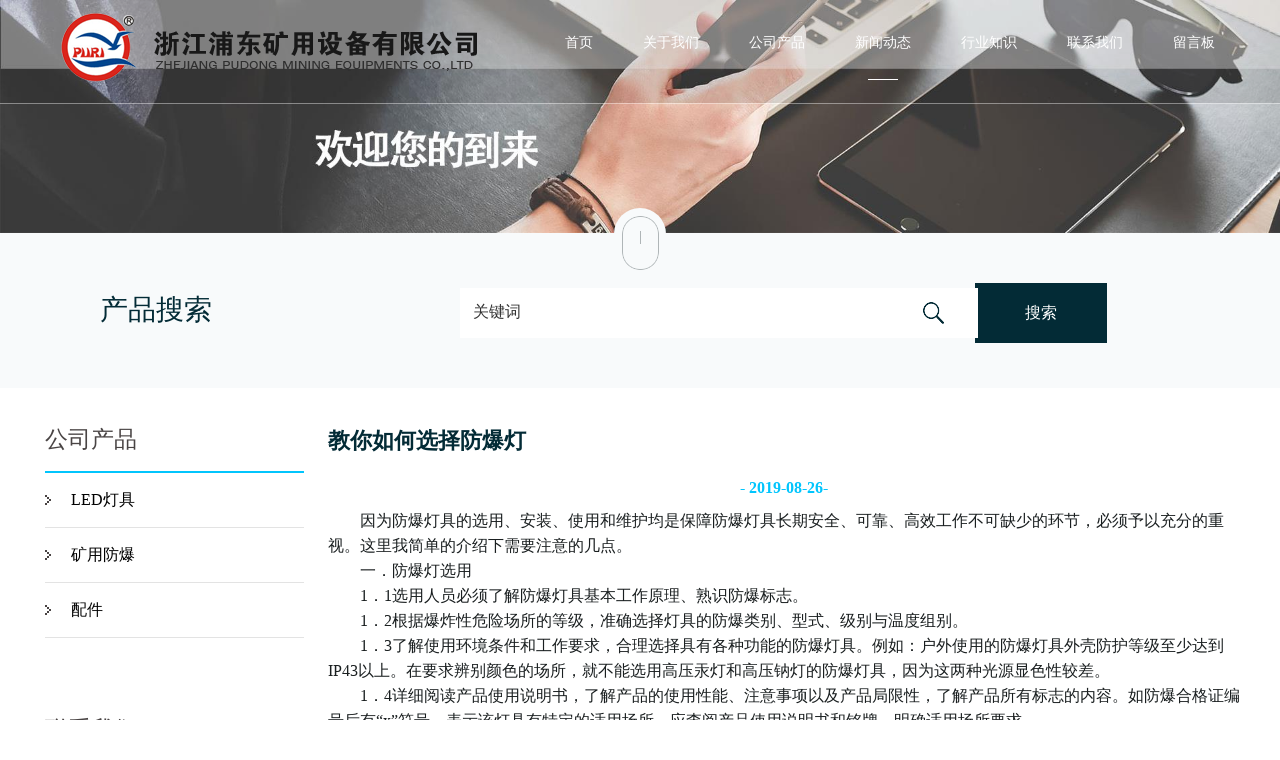

--- FILE ---
content_type: text/html; charset=utf-8
request_url: http://www.zjpudong.net/news-605036
body_size: 6252
content:
<!doctype html>
<html>
<head>
<meta charset="utf-8">
<title>教你如何选择防爆灯_新闻动态_浙江浦东矿用设备有限公司</title>
<meta name="description" content="教你如何选择防爆灯">
<meta name="keywords" content="教你如何选择防爆灯">
<meta name="viewport" content="width=device-width, initial-scale=1.0, maximum-scale=1, minimum-scale=1, user-scalable=no">
<meta name="applicable-device" content="pc">
<meta name="apple-mobile-web-app-title" content="教你如何选择防爆灯">
<meta name="application-name" content="浙江浦东矿用设备有限公司">
<meta property="og:type" content="article">
<meta property="og:site_name" content="浙江浦东矿用设备有限公司">
<meta property="og:image" content="http://www.zjpudong.net/Content/File_Img/S_Product/small/2019-04-30/201904301659494933197.jpg">
<meta property="og:title" content="教你如何选择防爆灯">
<meta property="og:description" content="教你如何选择防爆灯">
<meta property="og:tag" content="教你如何选择防爆灯">
<meta property="og:url" content="http://www.zjpudong.net/news-605036">
<meta property="og:release_date" content="2019-08-26">
<link href="http://www.zjpudong.net/news-605036" rel="canonical">
<link href="http://m.zjpudong.net/news-605036" rel="alternate" media="only screen and (max-width: 640px)">
<link href="/Content/File_Img/zjpudong.net/favicon.ico" rel="shortcut icon" type="image/x-icon">
<link href="/Content/C_IMG/m118/blue/style.css" rel="stylesheet" type="text/css">
<link href="/Content/C_IMG/m118/blue/content.css" rel="stylesheet" type="text/css">
<script src="/Content/C_JS/jquery.js" type="text/javascript"></script>
<script src="/Content/C_JS/common.js"></script>
</head>
<body>
<header>
  <nav class="navbar">
    <div class="container">
      <div class="navbar-header"><a href="http://www.zjpudong.net/" class="navbar-brand"><img src="/Content/File_Img/zjpudong.net/logo14611.png" alt="浙江浦东矿用设备有限公司"></a>
        <button class="navbar-toggle"><span class="sr-only">Toggle navigation</span><span class="icon-bar"></span><span class="icon-bar"></span><span class="icon-bar"></span></button>
      </div>
      <div class="navbar-collapse">
        <ul class="links nav_cn site_14611">
          <li id="liHome" class="home"> <a href="http://www.zjpudong.net/">首页</a></li>
<li id="liabout-us" > <a href="http://www.zjpudong.net/about-us">关于我们</a></li>
<li id="liproducts"  class="dropdown"><a href="http://www.zjpudong.net/products">公司产品</a>
<ul class="dropdown-menu"><li class="side_nav1" id="cat1"><a href="http://www.zjpudong.net/ledfangbaodeng/">LED灯具</a></li>
<li class="side_nav1" id="cat2"><a href="http://www.zjpudong.net/kyfbdj/">矿用防爆</a></li>
<li class="side_nav1" id="cat3"><a href="http://www.zjpudong.net/peijian/">配件</a></li>
</ul>
</li>
<li id="linewslist-1"><a href="http://www.zjpudong.net/newslist-1">新闻动态</a></li>
<li id="liindustrylist-1" > <a href="http://www.zjpudong.net/industrylist-1">行业知识</a></li>
<li id="licontact-us" > <a href="http://www.zjpudong.net/contact-us">联系我们</a></li>
<li id="liinquiry" > <a href="http://www.zjpudong.net/inquiry">留言板</a></li>

        </ul>
      </div>
    </div>
  </nav>
</header>
<div class="banner"><img src="/Content/File_Img/zjpudong.net/banner14611.jpg?rnd=0.169024743684113" width="100%"></div>
<div class="search">
  <div class="container">
    <div class="icon"></div>
       <h2 class="search-title">产品搜索</h2>
    <div class="search-ipt">
      <input name="textfield" id="txtSearch" type="text" value="关键词" onClick="this.value='';focus()">
      <button id="btnSearch" onClick="PSearch()">搜索</button>
    </div>
  </div>
</div>
<section>
  <div class="g-second">
    <div class="g-main">
      <div class="g-sidebar">
        <h3>公司产品</h3>
        <p class="line"></p>
        <ul class="sidebar-menu">
<li class="list"><a  class="title"  href="http://www.zjpudong.net/ledfangbaodeng/"><span></span>LED灯具</a><ul>
<li  class="sublist"><a href="http://www.zjpudong.net/ledfangbaodeng/ldefbdj/">LED防爆灯</a></li>

<li  class="sublist"><a href="http://www.zjpudong.net/ledfangbaodeng/qitadengju/">其他灯具</a></li>

<li  class="sublist"><a href="http://www.zjpudong.net/ledfangbaodeng/ydsdj/">移动式灯具</a></li>
</ul></li>

<li class="list"><a  class="title"  href="http://www.zjpudong.net/kyfbdj/"><span></span>矿用防爆</a><ul>
<li  class="sublist"><a href="http://www.zjpudong.net/kyfbdj/kydj/">矿用防爆灯具</a></li>
</ul></li>

<li class="list"><a  class="title"  href="http://www.zjpudong.net/peijian/"><span></span>配件</a><ul>
<li  class="sublist"><a href="http://www.zjpudong.net/kyfbdj/wxj/">五小件</a></li>

<li  class="sublist"><a href="http://www.zjpudong.net/kyfbdj/kg/">防爆开关</a></li>
</ul></li>
</ul>
        <div class="hot">
          <h3>联系我们</h3>
          <div class="con-us">浙江浦东矿用设备有限公司<br>
联系人：谢经理<br>
联系电话：0577-62667167   13968722850 <br>
网址：www.zjpudong.net<br>
地址：浙江省乐清市经济开发区纬十六路237号<br></div>
        </div>
      </div>
      <div class="g-container">
        <h1>教你如何选择防爆灯</h1>
        <div class="time">- 2019-08-26-</div>
        <p><p>　　因为防爆灯具的选用、安装、使用和维护均是保障防爆灯具长期安全、可靠、高效工作不可缺少的环节，必须予以充分的重视。这里我简单的介绍下需要注意的几点。</p><p>　　一．防爆灯选用</p><p>　　1．1选用人员必须了解防爆灯具基本工作原理、熟识防爆标志。</p><p>　　1．2根据爆炸性危险场所的等级，准确选择灯具的防爆类别、型式、级别与温度组别。</p><p>　　1．3了解使用环境条件和工作要求，合理选择具有各种功能的防爆灯具。例如：户外使用的防爆灯具外壳防护等级至少达到IP43以上。在要求辨别颜色的场所，就不能选用高压汞灯和高压钠灯的防爆灯具，因为这两种光源显色性较差。</p><p>　　1．4详细阅读产品使用说明书，了解产品的使用性能、注意事项以及产品局限性，了解产品所有标志的内容。如防爆合格证编号后有“x”符号，表示该灯具有特定的适用场所，应查阅产品使用说明书和铭牌，明确适用场所要求。</p><p>　　二．防爆灯安装</p><p>　　2．1安装人员必须经过专业培训。</p><p>　　2．2详细阅读产品使用说明书，明确产品所有标志内容的含义。</p><p>　　2．3严格按产品使用说明书规定的要求准确安装防爆灯具。例如，有些灯具有指定的安装位置，安装人员必须严格遵守。有些灯具在电缆引人口处有温度标志，安装人员必须选用耐高温电缆、导线。</p><p>　　三．防爆灯使用</p><p>　　3．1使用人员应了解防爆灯具的性能，发现有不正常现象应断电报修，不是专职维修人员不准擅自进行维修。</p><p>　　3．2携带式防爆灯具的使用人员应详细阅读使用说明书，明确使用场所和产品性能，严格按使用要求使用灯具。电池用完应及时更换或充电，长期不使用应将电池取出，以免腐蚀灯具。严禁在爆炸性危险场所打开灯具，更换电池或光源。</p><p>　　四．防爆灯维护</p><p>　　防爆灯具在使用过程中应定期维护，及时维修。</p><p>　　4．1维护维修人员需经岗位培训，了解灯具的使用性能，明确使用要求。维修人员须具备专业知识，熟悉灯具产品结构。</p><p>　　4．2定期消除防爆灯具外壳上的积尘和污垢，提高灯具光效和散热性能。清洁方式可根据灯具外壳防护能力，采用喷水(灯具上标志阴以上)或用湿布揩。喷水清洗时，应切断电源，严禁用干布擦洗灯具塑料外壳(透明件)，防止产生静电。</p><p>　　4．3检查灯具塑料外壳(透明件)有无严重变色，如变色严重，说明塑料已经老化。检查透明件有无受过异物冲击的痕迹，保护网有无松动、脱焊、腐蚀等。如有，应停止使用，及时维修更换。</p><p>　　4．4光源损坏应及时关灯，通知更换，以免由于光源不能启动而使镇流器等电气元件长期处于异常状态。</p><p>　　4．5潮湿环境中使用的灯具灯腔内如有积水应及时清除，更换密封部件，确保外壳防护性能。</p><p>　　4．6打开灯罩时，应按警告牌要求，断电源后开盖。</p><p>　　4．7开盖后应顺便检查隔爆结合面是否完好，橡胶密封件是否变硬或变粘，导线绝缘层是否发绿和碳化，绝缘件和电气元件是否有变形和焦痕。如发现这些问题，应及时维修更换。</p><p>　　4．8维修更换后的光源、零部件和电气元件的型号、规格、尺寸、性能应和维修更换前的光源、零部件和电气元件完全一致。</p><p>　　4．9关盖前应用湿布(不能过分湿)轻揩灯具回光和透明件，以提高灯具光效。在隔爆结合面上应薄薄地涂上一层204-1置换型防锈油，关盖时应注意密封圈是否在原来的位置上起到密封作用。</p><p style="TEXT-ALIGN: center"><img src="http://www.zjpudong.net/Content/File_Img/S_Product/small/2019-04-30/201904301659494933197.jpg"/></p></p>
        <div class="content-change"><div class="change-item pre">上一条:<a href="http://www.zjpudong.net/news-606388">关于市场上LED防爆灯的心声</a></div>
                    <div class="change-item next">下一条:<a href="http://www.zjpudong.net/news-603412">DGS矿用巷道灯​矿用隔爆型LED巷道灯​适用范围及特性</a></div></div>
        <div class="news">
          <h3>相关新闻</h3>
          <ul class="news-list">
            <li><a href="http://www.zjpudong.net/news-508032" target="_blank">LED防爆灯使用材料对其的重要性</a></li><li><a href="http://www.zjpudong.net/news-508046" target="_blank">加油站LED防爆路灯哪家好？</a></li><li><a href="http://www.zjpudong.net/news-508777" target="_blank">LED巷道灯产品特点分析</a></li><li><a href="http://www.zjpudong.net/news-508793" target="_blank">QJZ真空电磁起动器使用环境介绍</a></li><li><a href="http://www.zjpudong.net/news-511402" target="_blank">加油站LED防爆灯不亮的故障原因分析</a></li><li><a href="http://www.zjpudong.net/news-514896" target="_blank">浦东矿用加油站LED防爆灯优势</a></li><li><a href="http://www.zjpudong.net/news-514987" target="_blank">浅析KBZ真空馈电开关特点</a></li><li><a href="http://www.zjpudong.net/news-515011" target="_blank">QJR交流软起动器作业条件</a></li><li><a href="http://www.zjpudong.net/news-515044" target="_blank">如何购买到合心意的LED防爆灯</a></li><li><a href="http://www.zjpudong.net/news-529363" target="_blank">加油站LED防爆灯的用处</a></li><li><a href="http://www.zjpudong.net/news-606388" target="_blank">关于市场上LED防爆灯的心声</a></li><li><a href="http://www.zjpudong.net/news-606773" target="_blank">LED防爆灯在工业防爆照明中存在的问题有哪些及该如何解决这些问题</a></li><li><a href="http://www.zjpudong.net/news-610024" target="_blank">LED照明爆发增长 传统照明是否意味着凋零？</a></li><li><a href="http://www.zjpudong.net/news-616506" target="_blank">QJZ真空电磁起动器主要性能和技术参数</a></li><li><a href="http://www.zjpudong.net/news-617892" target="_blank">LED防爆灯行业向好，LED设备需求大增</a></li><li><a href="http://www.zjpudong.net/news-621250" target="_blank">矿用防爆开关软启动器的原理图</a></li><li><a href="http://www.zjpudong.net/news-622399" target="_blank">什么是DGS18煤矿用隔爆型LED巷道灯</a></li><li><a href="http://www.zjpudong.net/news-626405" target="_blank">QJR交流软启动器工作原理</a></li><li><a href="http://www.zjpudong.net/news-629693" target="_blank">LED防爆灯是否具有防水防尘防腐功能？</a></li><li><a href="http://www.zjpudong.net/news-634087" target="_blank">在使用LED防爆灯时应注意哪些？</a></li>
          </ul>
        </div>
        <div class="products">
          <h3>相关产品</h3>
          <div class="slider"><div class="small_box">
                               <span class="btn left_btn"></span>
                               <div class="small_list">
                                   <ul>
                                       <li class="on">
                                           <a href="http://www.zjpudong.net/ledfangbaodeng/ldefbdj/fbgxjnledfgd.html">
                                           <img src="/Content/File_Img/S_Product/small/2019-04-30/201904301650404524173.jpg" width="65" height="50" alt="防爆高效节能LED泛光灯"/>
                                               <div class="bun-bg"></div>
                                           </a>
                                       </li><li class="on">
                                           <a href="http://www.zjpudong.net/peijian/kg/gbxzkkdkgcg.html">
                                           <img src="/Content/File_Img/S_Product/small/2019-04-30/201904301606185964069.jpg" width="65" height="50" alt="隔爆型直空馈电开关"/>
                                               <div class="bun-bg"></div>
                                           </a>
                                       </li><li class="on">
                                           <a href="http://www.zjpudong.net/peijian/kg/zkdcqdq1.html">
                                           <img src="/Content/File_Img/S_Product/small/2019-04-30/201904301633353596620.jpg" width="65" height="50" alt="真空电磁起动器"/>
                                               <div class="bun-bg"></div>
                                           </a>
                                       </li><li class="on">
                                           <a href="http://www.zjpudong.net/peijian/kg/zngyzkpdzz.html">
                                           <img src="/Content/File_Img/S_Product/small/2019-04-30/201904301627348570797.jpg" width="65" height="50" alt="智能高压真空配电装置"/>
                                               <div class="bun-bg"></div>
                                           </a>
                                       </li><li class="on">
                                           <a href="http://www.zjpudong.net/ledfangbaodeng/ldefbdj/fbgxjndpp.html">
                                           <img src="/Content/File_Img/S_Product/small/2019-04-30/201904301638352322341.jpg" width="65" height="50" alt="防爆高效节能LED灯品牌"/>
                                               <div class="bun-bg"></div>
                                           </a>
                                       </li>
                                   </ul>
                               </div>
                               <span class="btn right_btn"></span>
                        </div></div>
        </div>
      </div>
    </div>
  </div>
</section>
<footer>
  <div class="suspend"></div>
  <div class="container clearfix">
    <div class="col">
      <div  class="h3"><a href="http://www.zjpudong.net/" class="navbar-brand"><img src="/Content/File_Img/zjpudong.net/logo14611.png" widt="183" height="60" alt="浙江浦东矿用设备有限公司"></a></div>
      <p class="topsino-phase"><span>版权所有：浙江浦东矿用设备有限公司<img src="/Content/C_IMG/YqbYearLight6.png" class="YqbYears" alt=""><a class="e_mobile" href="http://m.zjpudong.net/">手机版</a></span></p>
      <div class="leam-more"><a href="javascript:void(0);"><span class="word">Leam More</span><span class="icon"><img src="/Content/C_IMG/m118/right_icon.png" width="9" height="15" alt="icon"></span></a></div>
    </div>
    <div class="col">
      <div  class="pro-title h3">联系我们</div>
      <ul class="contact-list item-distance">
        <li class="clearfix"><i class="m-icon add"></i><span class="txt">浙江省乐清市经济开发区纬十六路237号</span></li>
        <li class="clearfix"><i class="m-icon tel"></i><span class="txt">0577-62667167<br/>
          13968722850</span></li>
        <li class="clearfix"><i class="m-icon mail"></i><span class="txt"><a href="mailto:2818965913@qq.com" id="A_17">2818965913@qq.com</a></span></li>
      </ul>
    </div>
    <div class="col">
      <div class="pro-title h3">产品类别</div>
      <ul class="cate-list">
        <li><a href="http://www.zjpudong.net/ledfangbaodeng/">LED灯具</a></li>
<li><a href="http://www.zjpudong.net/kyfbdj/">矿用防爆</a></li>
<li><a href="http://www.zjpudong.net/peijian/">配件</a></li>

      </ul>
    </div>
    <div class="col">
      <div class="pro-title h3">QR Code</div>
      <span class="qr-wrap item-distance"><img src="/Content/File_Img/zjpudong.net/ErWei14611.jpg?rnd=104" class="ErWeiImg" alt="" /></span> </div>
  </div>
  <div class="gjc"></div>
</footer>
<script src="/Content/C_JS/m118/index.js"></script>
<script src="/Content/C_JS/m118/carousel2.js"></script>
<script src="/Content/C_JS/count.js"></script>
<script>
var vIpAddress="3.139.102.38";
var vSiteLangId="14611";
jQuery(function(){
jQuery(".slider").thumbnailImg({
small_elem: ".small_list",left_btn: ".left_btn",
right_btn: ".right_btn",vis:5});});

$(document).ready(function(){
$(".navbar-collapse>ul>li").removeClass("home");
$("#linewslist-1").addClass("home");})
</script>
<style>
.navbar-brand img{width: 100%!important;height: auto!important;}
</style>
<script>
$("footer .navbar-brand img").attr("src","/Content/C_IMG/m118/zjpudong-footer-logo-001.png");
</script>
<script>
(function(){
    var bp = document.createElement('script');
    var curProtocol = window.location.protocol.split(':')[0];
    if (curProtocol === 'https') {
        bp.src = 'https://zz.bdstatic.com/linksubmit/push.js';        
    }
    else {
        bp.src = 'http://push.zhanzhang.baidu.com/push.js';
    }
    var s = document.getElementsByTagName("script")[0];
    s.parentNode.insertBefore(bp, s);
})();
</script>

</body>
</html>

--- FILE ---
content_type: text/css
request_url: http://www.zjpudong.net/Content/C_IMG/m118/blue/style.css
body_size: 5278
content:
@charset "utf-8";html,body,h1,h2,.h2,h3,.h3,h4,h5,h6,div,dl,dt,dd,ul,ol,li,p,blockquote,pre,hr,figure,table,caption,th,td,form,fieldset,legend,input,button,textarea,menu{margin:0;padding:0;}header,footer,section,article,aside,nav,address,figure,figcaption,menu,details{display:block;}table{border-collapse:collapse;border-spacing:0;}caption,th{text-align:left;font-weight:normal;}html,body,fieldset,img,iframe,abbr{border:0;}i,cite,em,var,address,dfn{font-style:normal;}[hidefocus],summary{outline:0;}li{list-style:none;}h1,h2,.h2,h3,.h3,h4,h5,h6,small{font-size:100%;}sup,sub{font-size:83%;}pre,code,kbd,samp{font-family:inherit;}q:before,q:after{content:none;}textarea{overflow:auto;resize:none;}label,summary{cursor:default;}a,button{cursor:pointer;}h1,h2,.h2,h3,h4,h5,h6,em,strong,b{font-weight:bold;}del,ins,u,s,a,a:hover{text-decoration:none;}body,textarea,input,button,select,keygen,legend{font:12px/1.14 "Microsoft YaHei";color:#333;outline:0;}body{background:#FFF;}a,a:hover{color:#333;}img{}.navbar{position:absolute;top:0;left:0;z-index:50;width:100%;box-shadow:0 0 0 1px rgba(255,255,255,0.4);background:rgba(0,0,0,0.1);*zoom:1;}.navbar:before,.navbar:after{content:"";display:table;}.navbar:after{clear:both;}.navbar .container{margin:0 auto;padding:0 5px;}.navbar .container .navbar-header{*zoom:1;width:100%;}.navbar .container .navbar-header:before,.navbar .container .navbar-header:after{content:"";display:table;}.navbar .container .navbar-header:after{clear:both;}.navbar .container .navbar-header .navbar-brand{float:left;display:block;padding:12px 0 11px 0;}.navbar .container .navbar-header .navbar-brand img{vertical-align:middle;}.navbar .container .navbar-header .navbar-toggle{display:block;position:relative;float:right;margin-right:15px;padding:9px 10px;margin-top:15px;background-color:transparent;background-image:none;border:1px solid transparent;border-radius:4px;border-color:#ddd;}.navbar .container .navbar-header .navbar-toggle .sr-only{position:absolute;width:1px;height:1px;margin:-1px;padding:0;overflow:hidden;clip:rect(0,0,0,0);border:0;}.navbar .container .navbar-header .navbar-toggle .icon-bar{display:block;width:38px;height:4px;border-radius:1px;margin:6px 3px;background:#888;}.navbar .container .navbar-collapse{width:100%;display:none;position:fixed;left:0;z-index:55;background:rgba(0,0,0,0.1);}.navbar .container .navbar-collapse .nav_cn{padding-top:26px;}.navbar .container .navbar-collapse .nav_cn li{display:block;position:relative;padding:0 20px;text-align:center;padding:0 3px;}.navbar .container .navbar-collapse .nav_cn li a{display:block;line-height:34px;color:#FFF;font-size:14px;}.navbar .container .navbar-collapse .nav_cn .dropdown .dropdown-menu{display:none;width:auto;position:fixed;left:-200%;top:-200%;padding-top:15px;}.navbar .container .navbar-collapse .nav_cn .dropdown .dropdown-menu li{display:block;width:100%;height:auto;padding:0;z-index:20;text-align:center;border-bottom:1px solid #d1d6d8;background:#FFF;}.navbar .container .navbar-collapse .nav_cn .dropdown .dropdown-menu li a{display:block;padding:0 0 0 11px;color:#f54747;}.navbar .container .navbar-collapse .nav_en .dropdown .dropdown-menu li li:last-child{border:0;}.navbar .container .navbar-collapse .nav_cn .dropdown .dropdown-menu li li:hover{background:#0fc5fa;}.navbar .container .navbar-collapse .nav_cn .dropdown .dropdown-menu li li:hover a{color:white;}.navbar .container .navbar-collapse .nav_cn .dropdown.open .dropdown-menu{display:block;}.navbar .container .navbar-collapse .nav_cn .select-flag{display:none;}.navbar .container .navbar-collapse .nav_cn .home:after,.navbar .container .navbar-collapse .nav_cn .hover:after{content:"";background-color:#01c5fd;width:30px;display:inline-block;position:absolute;height:1px;left:50%;bottom:0;margin-left:-15px;}.navbar .container .collapse{display:block;}@media (max-width:768px){.navbar .container .navbar-header .navbar-brand{width:12.27%;padding:1.6% 0 1.47% 0;}.navbar .container .navbar-header .navbar-brand img{width:100%;height:100%;}.navbar .container .navbar-header .navbar-toggle{width:8.8%;padding:1.2% 1.33%;margin:2% 2% 0 0;}.navbar .container .navbar-header .navbar-toggle .icon-bar{width:90%;height:2px;margin:9% 4.5%;}}@media (min-width:768px){.navbar .container{width:750px;}.navbar .container .navbar-collapse .nav_cn .home:after,.navbar .container .navbar-collapse .nav_cn .hover:after{content:"";background-color:#FFF;width:30px;display:inline-block;position:absolute;height:1px;left:50%;margin-left:-15px;}}@media (min-width:992px){.navbar .container{width:955px;}.navbar .container .navbar-header{width:auto;float:left;*zoom:1;}.navbar .container .navbar-header:before,.navbar .container .navbar-header:after{content:"";display:table;}.navbar .container .navbar-header:after{clear:both;}.navbar .container .navbar-header .navbar-toggle{display:none;}.navbar .container .navbar-collapse{display:block;position:relative;background:none;}.navbar .container .navbar-collapse .nav_cn{float:right;}.navbar .container .navbar-collapse .nav_cn li{float:left;padding:0 10px;height:54px;}.navbar .container .navbar-collapse .nav_cn .dropdown .dropdown-menu{display:none;position:absolute;padding-top:15px;width:205px;top:40px;left:50%;margin:0 0 0 -102px;}.navbar .container .navbar-collapse .nav_cn .dropdown .dropdown-menu li{display:block;width:100%;padding:0;z-index:20;text-align:left;border-bottom:1px solid #d1d6d8;background:#FFF;}.navbar .container .navbar-collapse .nav_cn .dropdown .dropdown-menu li a{display:block;padding:0 0 0 11px;color:#032b36;}.navbar .container .navbar-collapse .nav_cn .dropdown .dropdown-menu li:last-child{border:0;}.navbar .container .navbar-collapse .nav_cn .dropdown .dropdown-menu li:hover{background:#0fc5fa;}.navbar .container .navbar-collapse .nav_cn .dropdown .dropdown-menu li:hover a{color:#FFF;}.navbar .container .navbar-collapse .nav_cn .dropdown.open .dropdown-menu{display:block;}.navbar .container .navbar-collapse .nav_cn .select-flag{display:block;float:left;width:133px;height:23px;margin:0 10px;background:rgba(0,0,0,0.1);border-radius:4px 4px 0 0;padding:7px 0 0 0;}.navbar .container .navbar-collapse .nav_cn .select-flag .flage-show{position:relative;width:109px;height:16px;margin:0 auto;cursor:pointer;}.navbar .container .navbar-collapse .nav_cn .select-flag .flage-show i{color:#FFF;display:inline-block;line-height:16px;vertical-align:top;}.navbar .container .navbar-collapse .nav_cn .select-flag .flage-show img{display:inline-block;margin:0 5px 0 0;}.navbar .container .navbar-collapse .nav_cn .select-flag .flage-show .lower{position:absolute;right:0;top:5px;width:17px;display:block;overflow:hidden;height:10px;}.navbar .container .navbar-collapse .nav_cn .select-flag .flage-show .lower:before{content:'';height:8px;width:8px;display:block;border:2px solid #bbb;border-right-width:0;border-top-width:0;transform:rotate(-45deg);-webkit-transform:rotate(-45deg);-moz-transform:rotate(-45deg);-o-transform:rotate(-45deg);-ms-transform:rotate(-45deg);position:absolute;bottom:3px;left:3px;}.navbar .container .navbar-collapse .nav_cn .select-flag .flage-show span.lower-icon:before{content:'';height:8px;width:8px;display:block;border:2px solid #bbb;border-right-width:0;border-top-width:0;transform:rotate(135deg);-webkit-transform:rotate(135deg);-moz-transform:rotate(135deg);-o-transform:rotate(135deg);-ms-transform:rotate(135deg);position:absolute;top:3px;left:3px;}.navbar .container .navbar-collapse .nav_cn .select-flag .flage-item{background:rgba(0,0,0,0.1);margin-top:7px;display:none;}.navbar .container .navbar-collapse .nav_cn .select-flag .flage-item .flage-list{*zoom:1;}.navbar .container .navbar-collapse .nav_cn .select-flag .flage-item .flage-list:before,.navbar .container .navbar-collapse .nav_cn .select-flag .flage-item .flage-list:after{content:"";display:table;}.navbar .container .navbar-collapse .nav_cn .select-flag .flage-item .flage-list:after{clear:both;}.navbar .container .navbar-collapse .nav_cn .select-flag .flage-item .flage-list img{float:left;margin:7px 8px 0 12px;}.navbar .container .navbar-collapse .nav_cn .select-flag .flage-item .flage-list i{color:#FFF;line-height:30px;display:block;float:left;}}@media (min-width:1200px){.navbar .container{width:1170px;}.navbar .container .navbar-collapse{display:block;}.navbar .container .navbar-collapse .nav_cn li{margin:0 0 0 30px;}.navbar .container .navbar-collapse .nav_cn li .dropdown-menu li{margin:0;}}.banner{*zoom:1;}.banner:before,.banner:after{content:"";display:table;}.banner:after{clear:both;}.banner img{margin:0px auto;max-width:100%;width:auto;height:auto;display:block;}.banner .banner-slider{height:100%!important;position:relative;overflow:hidden;}.banner .banner-slider .slider_img{display:block;text-align:center;height:100%;}.banner .banner-slider .bdbd{position:absolute;bottom:8%;height:6px;left:50%;-webkit-transform:translateX(-50%);transform:translateX(-50%);}.banner .banner-slider .bdbd ul{*zoom:1;}.banner .banner-slider .bdbd ul:before,.banner .banner-slider .bdbd ul:after{content:"";display:table;}.banner .banner-slider .bdbd ul:after{clear:both;}.banner .banner-slider .bdbd ul li{float:left;*display:inline;overflow:hidden;text-indent:-30000px;margin:0 3px;}.banner .banner-slider .bdbd ul li a{display:block;width:14px;height:6px;background:url("/Content/C_IMG/m118/slide_dots.png") no-repeat;}.banner .banner-slider .bdbd ul li .wmuActive{background-position:-19px 0;}.search{position:relative;background:#01c5fd;padding:2% 0;}.search .container{margin:0 auto;*zoom:1;}.search .container:before,.search .container:after{content:"";display:table;}.search .container:after{clear:both;}.search .container .search-ipt{float:left;width:300px;position:relative;*zoom:1;}.search .container .search-ipt:before,.search .container .search-ipt:after{content:"";display:table;}.search .container .search-ipt:after{clear:both;}.search .container .search-ipt input{position:absolute;width:63%;height:50px;padding:0 2%;border:0;font-size:16px;border:1px solid #032b36;left:0;top:5px;background:url(/Content/C_IMG/m118/search-icon.png) #fff no-repeat 93% center;}.search .container .search-ipt button{background:#032b36;height:60px;padding:0 35px 0 50px;border:0;font-size:13px;color:#FFF;float:right;}.search .container .seach-title{position:absolute;top:19px;left:0;width:40%;height:70px;background:#032b36;color:#FFF;text-align:left;padding-top:20px;}.search .container .seach-title .h2{padding-left:20%;font-weight:normal;font-size:18px;line-height:30px;}.search .container .seach-title i{padding-left:20%;opacity:0.5;}@media (min-width:768px){.search .container .search-ipt{width:400px;}.search .container .search-ipt input{width:68%;}.search .container .search-ipt button{font-size:16px;}.search .container .search-title{color:#032b36;font-weight:normal;height:85px;}.search .container .search-title .h2{font-size:25px;line-height:46px;padding-left:15%;}.search .container .search-title i{padding-top:5px;font-size:13px;padding-left:15%;}}@media (min-width:992px){.search .container{width:990px;}.search .container .search-ipt{width:500px;}.search .container .search-ipt input{width:68%;}.search .container .seach-title{height:100px;padding-top:30px;}.search .container .seach-title .h2{font-size:30px;line-height:46px;padding-left:15%;}.search .container .seach-title i{padding-top:5px;font-size:16px;padding-left:15%;}}@media (min-width:1200px){.search{width:100%;padding:50px 0px 20px;}.search .container{width:1200px;}.search .container .search-ipt{width:706px;position:relative;*zoom:1;}.search .container .search-ipt:before,.search .container .search-ipt:after{content:"";display:table;}.search .container .search-ipt:after{clear:both;}.search .container .search-ipt input{position:absolute;width:76%;height:50px;padding:0 2%;border:0;font-size:16px;left:0;top:5px;}.search .container .search-ipt button{background:#032b36;height:60px;padding:0 50px 0 50px;border:0;font-size:16px;color:#FFF;float:right;}.search .container .seach-title{height:114px;padding-top:50px;}.search .container .seach-title .h2{font-size:30px;line-height:46px;}.search .container .seach-title i{padding-top:5px;font-size:16px;}}.two-search{padding:25px 0;}.two-search .container .seach-title{height:75px;padding-top:25px;}.search{position:relative;width:100%;background-color:#f8fafb;}.search .container .icon{width:52px;height:70px;border-radius:30px;position:absolute;top:-25px;left:50%;margin-left:-26px;background:url('/Content/C_IMG/m118/public-icon.png') #f8fafb no-repeat center center;}.search .container .search-title{width:30%;margin-left:5%;float:left;line-height:54px;}@media screen and (min-width:1200px){.search .container .search-title{font-size:28px;}.search .container .search-ipt{width:647px;}}@media screen and (max-width:1200px) and (min-width:992px){.search .container .icon{width:45px;height:60px;background-size:60%;}.search .container .search-title{font-size:26px;}.search .container .search-ipt{width:500px;}}@media screen and (max-width:992px) and (min-width:762px){.search .container .icon{width:40px;height:53px;background-size:55%;}.search .container .search-title{font-size:20px;}.search .container .search-ipt{width:450px;}}@media screen and (max-width:762px) and (min-width:650px){.search .container .icon{width:40px;height:53px;background-size:50%;}.search .container .search-title{font-size:16px;}.search .container .search-ipt{width:400px;}}@media screen and (max-width:650px) and (min-width:450px){.search .container .icon{width:30px;height:38px;background-size:50%;top:-10px;margin-left:-15px;}.search .container .search-title{font-size:16px;width:100%;margin-left:0;text-align:center;}.search .container .search-title{float:none;margin-top:15px;line-height:30px;}.search .container .search-ipt{width:70%;float:none;margin:0 auto;}.search .container .search-ipt input{height:30px;}.search .container .search-ipt button{height:40px;}}@media screen and (max-width:450px){.search .container .icon{width:30px;height:38px;background-size:50%;top:-10px;margin-left:-15px;}.search .container .search-title{font-size:16px;width:100%;margin-left:0;text-align:center;}.search .container .search-title{float:none;margin-top:15px;line-height:30px;}.search .container .search-ipt{width:90%;float:none;margin:0 auto;}.search .container .search-ipt input{height:30px;}.search .container .search-ipt button{height:40px;}}@media screen and (max-width:375px){.search .container .icon{width:20px;height:27px;background-size:60%;top:-10px;margin-left:-10px;}}footer{position:relative;background:#191d1f;}footer .suspend{width:53px;height:68px;background:url('/Content/C_IMG/m118/public-icon.png') #fff no-repeat center center;border-radius:30px;position:absolute;top:0;left:50%;transform:translateX(-50%) translateY(-50%);-webkit-transform:translateX(-50%) translateY(-50%);}footer .container{*zoom:1;max-width:1200px;padding:60px 0 24px;margin:0 auto;}footer .container:before,footer .container:after{content:"";display:table;}footer .container:after{clear:both;}footer .container .col{float:left;*display:inline;width:262px;height:290px;margin:0 0 0 2.5%;}footer .container .col .pro-title{font-size:18px;font-weight:700;color:#01c5fd;line-height:20px;border-left:1px solid #01c5fd;margin-bottom:27px;padding-left:20px;position:relative;}footer .container .col .item-distance{margin-left:20px;}footer .container .col .topsino-phase{width:235px;color:#565656;font-size:14px;margin-top:21px;line-height:2;}footer .container .col .topsino-phase span{display:block;}footer .container .col .leam-more{width:163px;height:40px;margin-top:25px;}footer .container .col .leam-more a{display:block;text-align:center;line-height:40px;position:relative;*zoom:1;}footer .container .col .leam-more a:before,footer .container .col .leam-more a:after{content:"";display:table;}footer .container .col .leam-more a:after{clear:both;}footer .container .col .leam-more a .word{width:127px;font-size:18px;color:#69757a;float:left;background:#292e30;}footer .container .col .leam-more a .icon{float:right;}footer .container .col .leam-more a .icon img{padding:12.5px 13.5px;}footer .container .col .contact-list li{width:262px;margin:0 0 16px;color:#565656;}footer .container .col .contact-list li .m-icon{float:left;display:inline-block;width:24px;height:21px;background:url("/Content/C_IMG/m118/foot_icon.png") no-repeat 0 0;vertical-align:middle;}footer .container .col .contact-list li .add{background-position:0 0;}footer .container .col .contact-list li .tel{background-position:0 -22px;}footer .container .col .contact-list li .mail{background-position:0 -44px;}footer .container .col .contact-list li .txt{float:left;width:216px;padding:0 0 0 20px;font-size:14px;line-height:1.8;}footer .container .col .contact-list li .txt a{color:#565656;}footer .container .col .contact-list li .txt a:hover{color:#01c5fd;}footer .container .col .cate-list{margin:-12px 0 0 20px;}footer .container .col .cate-list li{position:relative;width:262px;height:39px;line-height:39px;overflow:hidden;white-space:nowrap;text-overflow:ellipsis;font-size:14px;}footer .container .col .cate-list li a{position:relative;color:#565656;padding:0 0 0 10px;}footer .container .col .cate-list li a:hover{color:#01c5fd;}footer .container .col .cate-list li a:before{content:'';position:absolute;top:50%;left:0;width:0;height:0;margin:-3px 0 0;border-top:3px solid transparent;border-left:5px solid #01c5fd;border-bottom:3px solid transparent;}footer .container .col .cate-list li a:after{content:'';position:absolute;top:50%;left:-2px;width:0;height:0;margin:-3px 0 0;border-top:3px solid transparent;border-left:5px solid #161616;border-bottom:3px solid transparent;}footer .container .col .qr-wrap{display:inline-block;width:184px;height:184px;padding:4px;border:1px solid #343434;}footer .container .col .qr-wrap img{max-width:184px;max-height:184px;}@media screen and (max-width:1200px) and (min-width:570px){footer .suspend{width:45px;height:60px;background-size:60%;}footer .container{max-width:560px;}}@media screen and (max-width:992px) and (min-width:762px){footer .suspend{width:40px;height:53px;background-size:55%;}}@media screen and (max-width:762px){footer .suspend{width:40px;height:53px;background-size:50%;}}@media screen and (max-width:570px){footer .container{max-width:270px;}}#turn-page{width:100%;margin:30px 0;color:#ababab;line-height:32px;text-align:center;overflow:hidden;}#turn-page .pagelist{width:43.23%;margin:0 auto;*zoom:1;}#turn-page .pagelist:before,#turn-page .pagelist:after{content:"";display:table;}#turn-page .pagelist:after{clear:both;}#turn-page span,#turn-page a{width:10.25%;float:left;margin-left:3.9%;color:#ababab;font-size:14px;line-height:32px;text-align:center;display:block;}#turn-page a:link,#turn-page a:visited{background:#FFF;color:#ababab;}#turn-page a:hover,#turn-page a:active,#turn-page span.ctxt{background:#01c5fd;color:#FFF;}@media screen and (max-width:520px){#turn-page .pagelist{width:85.23%;}}.pro-list{width:100%;*zoom:1;}.pro-list:before,.pro-list:after{content:"";display:table;}.pro-list:after{clear:both;}.pro-list .ninelist{width:31.05%;float:left;*display:inline;margin-left:1.5%;margin-top:2.2%;position:relative;}.pro-list .ninelist a{position:relative;display:block;}.pro-list .ninelist a img{width:100%;height:100%;}.pro-list .ninelist .mark{width:100%;height:100%;background:#000;background:rgba(0,0,0,0.7);position:absolute;top:0;left:0;display:none;}.pro-list .ninelist .mark .z-ct{margin-top:50%;}.pro-list .ninelist .mark .z-ct span{font-size:16px;line-height:20px;color:#FFF;display:block;text-align:center;}.pro-list .ninelist .mark .z-ct a{width:145px;margin:0 auto;display:block;height:30px;font-size:18px;line-height:30px;text-align:center;background:#01c5fd;color:#FFF;margin-top:10px;}.pro-list .ninelist:hover .mark{display:block;}.g-second .g-main .g-sidebar .list{width:98%;margin-left:2%;}.g-second .g-main .g-sidebar .list .title{font-size:16px;line-height:20px;color:#000;padding:17px 0 17px 26px;background:url(/Content/C_IMG/m118/hl_left.png) no-repeat left center;cursor:pointer;border-bottom:1px solid #e3e3e3;display:block;}.g-second .g-main .g-sidebar .list .titletwo{line-height:20px;background-position:left 17px;}.g-second .g-main .g-sidebar .list .active{background:url(/Content/C_IMG/m118/hl_down.png) no-repeat left 20px;}.sidebar-menu li ul{display:none;}.sidebar-menu li:hover ul{display:block;}.g-second .g-main .g-sidebar .list li{padding-left:26px;margin-top:13px;}.g-second .g-main .g-sidebar .list li a{background:url(/Content/C_IMG/m118/hl_left.png) no-repeat left center;padding-left:16px;font-size:14px;line-height:16px;color:#c5c5c5;}.g-second .g-main .g-sidebar .list li a:hover{color:#252525;}.table{border-collapse:collapse;}.table td,.table th{border:1px solid #cdcdcd;padding:5px;}.table p{padding:0;margin:0;}.con-us{line-height:20px;font-size:14px;margin-top:10px;}.singglepic{float:left;padding:10px;}.singglepic img{max-width:400px;max-height:375px;}.feedback{clear:both;margin:0px auto;padding:0px;margin:20px 0px 0px 0px;}.submita{margin:16px auto;display:inline-block;padding:0 18px!important;line-height:22px;background:#ff9c00;border:0px;height:24px;color:#FFF;cursor:pointer;font-size:16px;}.xh{color:#f00;padding:0 3px;}#feedbackForm{margin:20px 0px 0px 0px;}#feedbackForm .text{width:300px;height:26px;margin:10px 0px 0px 0px;font-size:12px;line-height:26px;padding:0px 0px 0px 5px;border:1px solid #ccc;background:none;}#feedbackForm .lable{padding:10px 12px 0px 0px;line-height:30px;height:30px;text-align:right;}#feedbackForm .atextarea{float:left;border:1px solid #ccc;height:100px;width:305px;ont-size:12px;margin-top:10px;line-height:24px;color:#666;background:none;}#feedbackForm .smtcss{padding-right:112px;text-align:center;}.footlinks{clear:both;margin:0px auto;padding:5px 10%;height:auto;font-size:9pt;line-height:140%;color:#777;text-align:center;background-color:#191d1f;}.footlinks a:link,.footlinks a:visited{font-size:9pt;line-height:140%;color:#777;margin-right:3px;}.gjc{width:100%;text-align:center;padding-bottom:10px;color:#666;line-height:20px;}.e_mobile{display:inline-block;height:25px;line-height:25px;background:url(/Content/C_IMG/emobile.png) 0px -50px no-repeat;text-indent:25px;}

--- FILE ---
content_type: text/css
request_url: http://www.zjpudong.net/Content/C_IMG/m118/blue/content.css
body_size: 2221
content:
/* 皮肤 */
/* nav导航部分透明度 */
/* nav导航部分下标颜色 */
/*nav下拉背景色*/
/* footer */
/* search */
/* function*/
/*see more按钮颜色*/
/*左侧标题颜色*/
/*左侧标题小超链字体颜色hover后的颜色*/
/*左侧标题小超链字体颜色*/
/*列表单元格下边框*/
/*列表大标题字体颜色*/
/*内容文字颜色*/
/*上下页切换区域背景色*/
/*上下页切换区域文字颜色*/
/*news文字默认颜色*/
/**/
.g-second {
  margin-top: 40px;
}
.g-main {
  *zoom: 1;
  max-width: 1200px;
  margin: 0 auto;
}
.g-main:before,
.g-main:after {
  content: "";
  display: table;
}
.g-main:after {
  clear: both;
}
.g-sidebar {
  width: 22%;
  float: left;
  *display: inline;
}
.g-sidebar h3 {
  width: 98%;
  margin-left: 2%;
  font-size: 23px;
  font-weight: normal;
  line-height: 23px;
  color: #494444;
}
.g-sidebar .line {
  width: 98%;
  margin-left: 2%;
  border-top: 2px solid #01c5fd;
  margin-top: 20px;
}
.g-sidebar .g-nav .list {
  width: 98%;
  margin-left: 2%;
}
.g-sidebar .g-nav .list .title {
  font-size: 20px;
  line-height: 20px;
  color: #000;
  padding: 17px 0 17px 26px;
  background: url(about-arrow.png) no-repeat left center;
  cursor: pointer;
  border-bottom: 1px solid #e3e3e3;
  display: block;
}
.g-sidebar .g-nav .list .titletwo {
  line-height: 20px;
  background-position: left 17px;
}
.g-sidebar .g-nav .list .active {
  background: url(about-arrow2.png) no-repeat left 20px;
}
.g-sidebar .g-nav .list ul li {
  padding-left: 26px;
  margin-top: 13px;
  display: none;
}
.g-sidebar .g-nav .list ul li a {
  background: url(about-arrow.png) no-repeat left center;
  padding-left: 16px;
  font-size: 16px;
  line-height: 16px;
  color: #999999;
}
.g-sidebar .g-nav .list ul li a:hover {
  color: #000;
}
.g-sidebar .g-nav .list ul .sub-list .active {
  background: url(about-arrow2.png) no-repeat left center;
}
.g-sidebar .hot {
  width: 100%;
  padding-top: 80px;
}
.g-sidebar .hot .hot-list li {
  font-size: 20px;
  line-height: 20px;
  color: #000;
  padding: 17px 0 17px 26px;
  background: url(fire.png) no-repeat left center;
  cursor: pointer;
  border-bottom: 1px solid #e3e3e3;
  margin-left: 2%;
}
/*主要区域*/
.g-container {
  margin-left: 2%;
  width: 76%;
  float: left;
  *display: inline;
}
.g-container h3,.g-container h1 {
  font-size: 22px;
  color: #032b36;
}
.g-container .time {
  height: 40px;
  line-height: 40px;
  font-weight: bold;
  color: #01c5fd;
  font-size: 16px;
  text-align: center;
  margin-top: 15px;
}
.g-container p {
  color: #1a1f20;
  font-size: 16px;
  line-height: 25px;
}
/*上下页切换区域*/
.content-change {
    width: 90%;
    padding: 15px 5%;
    height: auto;
    line-height: 30px;
    background-color: #ebf0f2;
    color: #9fa2a3;
    font-size: 18px;
    margin: 20px auto 40px;
}
.content-change a {
  color: #9fa2a3;
  text-decoration: underline;
}
.content-change .pre {
}
.content-change .next {
  color: #9fa2a3;
}
/*news*/
.news {
  width: 100%;
  *zoom: 1;
  margin-bottom: 2%;
}
.news:before,
.news:after {
  content: "";
  display: table;
}
.news:after {
  clear: both;
}
.news .news-list {
  margin-top: 2%;
}
.news li {
  width: 45%;
  float: left;
  height: 34px;
  line-height: 34px;
  border-bottom: 1px dashed #e7e7e7;
}
.news li:nth-of-type(even) {
  float: right;
}
.news a {
  font-size: 14px;
  color: #9fa2a3;
}
.news a:hover {
  color: #01c5fd;
  font-weight: bold;
}
.news .news-time {
  float: right;
  *display: inline;
}
@media screen and (max-width: 1300px) {
  .news a {
    font-size: 14px;
  }
}
@media screen and (max-width: 1100px) {
  .news a {
    font-size: 12px;
  }
}
@media screen and (max-width: 750px) {
  .content-change {
    font-size: 14px;
  }
}
@media screen and (max-width: 700px) {
  .news li {
    width: 100%;
  }
}
@media screen and (max-width: 600px) {
  .content-change {
    font-size: 12px;
  }
}
@media screen and (max-width: 510px) {
  .content-change {
    margin-bottom: 20px;
    height: auto;
    *zoom: 1;
  }
  .content-change:before,
  .content-change:after {
    content: "";
    display: table;
  }
  .content-change:after {
    clear: both;
  }
  .change-item {
    width: 100%;
  }
}
/*分页*/
.g-page {
  width: 100%;
  margin: 30px 0;
}
.g-page .pagelist {
  width: 43.23%;
  margin: 0 auto;
  *zoom: 1;
}
.g-page .pagelist:before,
.g-page .pagelist:after {
  content: "";
  display: table;
}
.g-page .pagelist:after {
  clear: both;
}
.g-page .pagelist li {
  width: 10.25%;
  float: left;
  *display: inline;
  margin-left: 3.9%;
}
.g-page .pagelist li a {
  color: #ababab;
  font-size: 14px;
  line-height: 32px;
  text-align: center;
  display: block;
}
.g-page .pagelist li .a-color {
  color: #000;
}
.g-page .pagelist .page-li:hover {
  background: #01c5fd;
  color: #ffffff;
}
.g-page .pagelist .pageactive {
  background: #01c5fd;
  color: #ffffff;
}
@media screen and (max-width: 960px) {
  .g-second .g-main .g-sidebar {
    float: none;
    width: 95%;
  }
  .g-second .g-main .g-sidebar .hot {
    padding-top: 30px;
  }
  .g-second .g-main .g-container {
    float: none;
    width: 85%;
    margin: 0 auto;
    margin-top: 4%;
  }
  .g-second .g-main .g-container h3,.g-second .g-main .g-container h1 {
    text-align: center;
  }
  .g-second .g-main .g-container .g-page .pagelist {
    width: 62.23%;
  }
}
@media screen and (max-width: 900px) {
  .g-container {
    width: 66%;
  }
  .g-container p {
    font-size: 14px;
  }
}
@media screen and (max-width: 700px) {
  .g-container {
    width: 66%;
  }
  .g-container p {
    font-size: 12px;
  }
}
@media screen and (max-width: 500px) {
  .g-container h3,.g-container h1 {
    font-size: 20px;
  }
  .item-title,
  .item-time {
    font-size: 14px;
  }
  .item-title {
    max-width: 60%;
    text-overflow: ellipsis;
    overflow: hidden;
    white-space: nowrap;
  }
  .item-time {
    max-width: 35%;
  }
}
/*slider*/
.btn {
  display: block;
  width: 18px;
  height: 32px;
  cursor: pointer;
  position: absolute;
  top: 50%;
  margin-top: -16px;
  z-index: 3;
}
.left_btn {
  left: 0px;
  background: url('arrow-left.png') #dae0e2 no-repeat center center;
}
.right_btn {
  right: 0px;
  background: url('arrow.png') #dae0e2 no-repeat center center;
}
.slider {
  width: 100%;
  margin: 0 auto;
  *zoom: 1;
  padding-bottom: 10%;
  margin-top: 3%;
}
.slider:before,
.slider:after {
  content: "";
  display: table;
}
.slider:after {
  clear: both;
}
.slider .small_box {
  width: 100%;
  *zoom: 1;
  position: relative;
}
.slider .small_box:before,
.slider .small_box:after {
  content: "";
  display: table;
}
.slider .small_box:after {
  clear: both;
}
.small_list {
  width: 93%;
  *zoom: 1;
  overflow: hidden;
  margin: 0 auto;
  max-width: 1300px;
}
.small_list:before,
.small_list:after {
  content: "";
  display: table;
}
.small_list:after {
  clear: both;
}
.small_list li {
  position: relative;
  margin-right: 10px;
  float: left;
  *display: inline;
  /*width:160px;
    height:130px;*/
  box-sizing: border-box;
  border: 1px solid #dae0e2;
}
.small_list li img {
  margin: 2%;
  width: 96%;
  height: 96%;
}
.bun-bg {
  display: none;
  position: absolute;
  top: 0;
  left: 0;
  width: 100%;
  height: 100%;
  background: rgba(0, 0, 0, 0.6);
}
.on .bun-bg {
  display: block;
}


--- FILE ---
content_type: application/javascript
request_url: http://www.zjpudong.net/Content/C_JS/m118/carousel2.js
body_size: 1090
content:
(function($) {
    var defaluts = {
        large_elem: "large_elem",
        small_elem: "small_elem",
        left_btn: "left_btn",
        right_btn: "right_btn",
        state: "on",
        speed: "normal",
        vis: 4
    };
    $.fn.extend({
        "thumbnailImg": function(options) {
            var opts = $.extend({}, defaluts, options);
            return this.each(function() {
                var $this = $(this);
                $(opts.large_elem).find("ul li").eq(0).show();
                $(opts.small_elem).find("ul li").eq(0).addClass(opts.state);
                var l = $(opts.small_elem).find("ul li").length;
                var l_mean;
                var winWidth=$(window).width();
                opts.vis=winWidth<=375?1:opts.vis;
                if (l < opts.vis) {
                    l_mean = 0
                } else {
                    l_mean = ((parseInt(l / opts.vis) - 1) * opts.vis) + (l % opts.vis)
                }
                //带margin的ul父级宽度
                var $pwidth = $(opts.small_elem).find("ul").parent().outerWidth(true)
                //带margin的ul的li的宽度
                var w = $pwidth/opts.vis;
                //获取不带margin的ul宽度
                var p_width = $(opts.small_elem).find("ul").parent().outerWidth();
                //获取不带margin的ul的li宽度
                var lw = p_width/opts.vis;
                //重新给ul赋宽度
                $(opts.small_elem).find("ul").css("width", l * w / p_width * 100  + "%");
                //带margin的ul宽度
                var $width = $(opts.small_elem).find("ul").outerWidth(true);
				//重新给li赋宽度高度和marign
                $(opts.small_elem).find("ul li").css("width", (lw-10)/$width*100+"%");
                $(opts.small_elem).find("ul li").css("height", (lw-10)*128/158/$width*100+"%");
                $(opts.small_elem).find("ul li").css("marginRight", 10/$width*100+"%");
                //获取带margin的li宽度
                w_true = $(opts.small_elem).find("ul li").outerWidth(true) ;
                $(opts.small_elem).find("ul li").click(function() {
                    $(this).addClass(opts.state).siblings().removeClass(opts.state);
                    Img($(this).index())
                });
                $(opts.left_btn).click(function() {
                    var i;
                    $(opts.small_elem).find("ul li").each(function(index) {
                        if ($(this).hasClass(opts.state)) {
                            i = index
                        }
                    });
                    i--;
                    if (i < 0) {
                        i = l - 1
                    }
                    $(opts.small_elem).find("ul li").eq(i).addClass(opts.state).siblings().removeClass(opts.state);
                    var ml = i * w_true;
                    if (ml <= l_mean * w) {
                        $(opts.small_elem).find("ul").stop().animate({
                            marginLeft: -(ml / p_width * 100) + "%"
                        }, opts.speed)
                    } else {
                        $(opts.small_elem).find("ul").stop().animate({
                            marginLeft: -(l_mean * w_true / p_width * 100) + "%"
                        }, opts.speed)
                    }
                    Img(i)
                });
                $(opts.right_btn).click(function() {
                    var i;
                    $(opts.small_elem).find("ul li").each(function(index) {
                        if ($(this).hasClass(opts.state)) {
                            i = index
                        }
                    });
                    i++;
                    if (i > l - 1) {
                        i = 0
                    }
                    $(opts.small_elem).find("ul li").eq(i).addClass(opts.state).siblings().removeClass(opts.state);
                    var ml = i * w_true;
                    if (ml <= l_mean * w) {
                        $(opts.small_elem).find("ul").stop().animate({
                            marginLeft: -(ml / p_width * 100) + "%"
                        }, opts.speed)
                    } else {
                        $(opts.small_elem).find("ul").stop().animate({
                            marginLeft: -(l_mean * w_true / p_width * 100) + "%"
                        }, opts.speed)
                    }
                    Img(i)
                });
                function Img(i) {
                    $(opts.large_elem).find("ul li").eq(i).fadeIn().siblings().hide()
                }
            })
        }
    })
})(jQuery);
